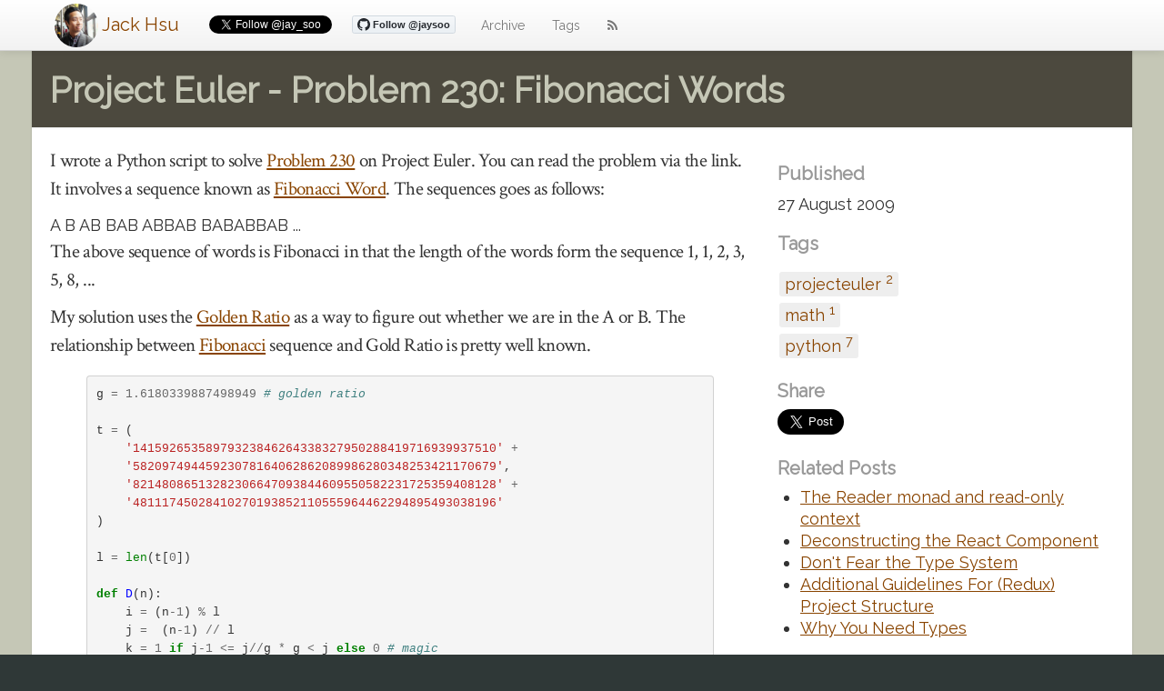

--- FILE ---
content_type: text/html
request_url: https://jaysoo.ca/2009/08/27/project-euler-problem-230-fibonacci-words/
body_size: 4189
content:

<!DOCTYPE html>
<html lang="en">
  <head>
    <meta charset="utf-8">

    <title>Project Euler - Problem 230: Fibonacci Words &mdash; Jack Hsu</title>
    
    <meta name="author" content="Jack Hsu">
    <meta name="viewport" content="initial-scale=1, maximum-scale=1">

    <link rel="shortcut icon" href="/images/profile-2.jpg">
    <link rel="apple-touch-icon" href="/images/profile-2.jpg">

    <link rel="alternate" type="application/rss+xml" title="Jack Hsu's Blog" href="https://jaysoo.ca/feed.xml">


    <link href='https://fonts.googleapis.com/css?family=Crimson+Text:400,600,400italic|Raleway:400' rel='stylesheet' type='text/css'>

    <script src="https://use.fontawesome.com/98868726f0.js"></script>

    <link rel="stylesheet" href="/assets/application.css?v=1"/>

    <meta content="Project Euler - Problem 230: Fibonacci Words" property="og:title"/>
    <meta content="Jack Hsu" property="og:site"/>
   
    <meta name="twitter:creator" content="@jay_soo">
    <meta name="twitter:title" content="Project Euler - Problem 230: Fibonacci Words"/>
    <meta name="twitter:site" content="Jack Hsu"/>


    
    
    
  </head>
  <body>
    <div id="fb-root"></div>

    <script>(function(d, s, id) {
      var js, fjs = d.getElementsByTagName(s)[0];
      if (d.getElementById(id)) return;
      js = d.createElement(s); js.id = id;
      js.src = "//connect.facebook.net/en_US/all.js#xfbml=1&appId=152515241476494";
      fjs.parentNode.insertBefore(js, fjs);
    }(document, 'script', 'facebook-jssdk'));</script>

    <nav class="navbar navbar-fixed-top">
      <div class="navbar-inner">
        <div class="container-fluid">
          <button type="button" class="btn btn-navbar" data-toggle="collapse" data-target=".nav-collapse">
            <i class="fa fa-bars"></i>
          </button>
          <div class="brand" >
            <img src="/images/profile-2.jpg" alt="" />
            <a href="/">
              Jack Hsu
            </a>
          </div>
          <div class="twitter-follow">
            <a href="https://twitter.com/jay_soo" class="twitter-follow-button" data-show-count="true" data-lang="en">Follow @jay_soo</a>
            <script>!function(d,s,id){var js,fjs=d.getElementsByTagName(s)[0];if(!d.getElementById(id)){js=d.createElement(s);js.id=id;js.src="//platform.twitter.com/widgets.js";fjs.parentNode.insertBefore(js,fjs);}}(document,"script","twitter-wjs");</script>
            <a class="github-button" href="https://github.com/jaysoo" data-count-href="/jaysoo/followers" data-count-api="/users/jaysoo#followers" data-count-aria-label="# followers on GitHub" aria-label="Follow @jaysoo on GitHub">Follow @jaysoo</a>
            <script async defer id="github-bjs" src="https://buttons.github.io/buttons.js"></script>
          </div>
          <div class="nav-collapse collapse">
            <ul class="nav">
              
              
              


  
    
    	
    	<li><a href="/archive/">Archive</a></li>
    	
    
  
    
  
    
  
    
  
    
  
    
  
    
  
    
    	
    	<li><a href="/tags/">Tags</a></li>
    	
    
  
    
  
    
  
    
  



              <li>
                <a href="https://jaysoo.ca/feed.xml">
                  <i class="fa fa-rss"></i>
                </a>
              </li>
            </ul>
          </div>
        </div>
      </div>
    </nav>

    <div id="main">
      <div class="container-fluid">
        <div class="content">
          
<div class="page-header">
  <h1>
    Project Euler - Problem 230: Fibonacci Words
    
</h1>
</div>

<div class="row">
  <div class="span8">
    <div class="post-body">
      

      

      <p>I wrote a Python script to solve <a href="http://projecteuler.net/index.php?section=problems&id=230">Problem 230</a> on Project Euler. You can read the problem via the link. It involves a sequence known as <a href="https://en.wikipedia.org/wiki/Fibonacci_word">Fibonacci Word</a>. The sequences goes as follows:</p>

    A
    B
    AB
    BAB
    ABBAB
    BABABBAB
    ...

<p>The above sequence of words is Fibonacci in that the length of the words form the sequence 1, 1, 2, 3, 5, 8, ...</p>
<p>My solution uses the <a href="https://en.wikipedia.org/wiki/Golden_ratio">Golden Ratio</a> as a way to figure out whether we are in the A or B. The relationship between <a href="https://en.wikipedia.org/wiki/Fibonacci">Fibonacci</a> sequence and Gold Ratio is pretty well known.</p>

<figure class="highlight"><pre><code class="language-python" data-lang="python"><span class="n">g</span> <span class="o">=</span> <span class="mf">1.6180339887498949</span> <span class="c"># golden ratio</span>

<span class="n">t</span> <span class="o">=</span> <span class="p">(</span>
    <span class="s">'14159265358979323846264338327950288419716939937510'</span> <span class="o">+</span>
    <span class="s">'58209749445923078164062862089986280348253421170679'</span><span class="p">,</span>
    <span class="s">'82148086513282306647093844609550582231725359408128'</span> <span class="o">+</span>
    <span class="s">'48111745028410270193852110555964462294895493038196'</span>
<span class="p">)</span>

<span class="n">l</span> <span class="o">=</span> <span class="nb">len</span><span class="p">(</span><span class="n">t</span><span class="p">[</span><span class="mi">0</span><span class="p">])</span>

<span class="k">def</span> <span class="nf">D</span><span class="p">(</span><span class="n">n</span><span class="p">):</span>
    <span class="n">i</span> <span class="o">=</span> <span class="p">(</span><span class="n">n</span><span class="o">-</span><span class="mi">1</span><span class="p">)</span> <span class="o">%</span> <span class="n">l</span>
    <span class="n">j</span> <span class="o">=</span>  <span class="p">(</span><span class="n">n</span><span class="o">-</span><span class="mi">1</span><span class="p">)</span> <span class="o">//</span> <span class="n">l</span>
    <span class="n">k</span> <span class="o">=</span> <span class="mi">1</span> <span class="k">if</span> <span class="n">j</span><span class="o">-</span><span class="mi">1</span> <span class="o">&lt;=</span> <span class="n">j</span><span class="o">//</span><span class="n">g</span> <span class="o">*</span> <span class="n">g</span> <span class="o">&lt;</span> <span class="n">j</span> <span class="k">else</span> <span class="mi">0</span> <span class="c"># magic</span>
    <span class="k">return</span> <span class="nb">int</span><span class="p">(</span><span class="n">t</span><span class="p">[</span><span class="n">k</span><span class="p">][</span><span class="n">i</span><span class="p">])</span>

<span class="k">print</span> <span class="nb">sum</span><span class="p">([</span><span class="mi">10</span><span class="o">**</span><span class="n">i</span> <span class="o">*</span> <span class="n">D</span><span class="p">((</span><span class="mi">127</span> <span class="o">+</span> <span class="mi">19</span><span class="o">*</span><span class="n">i</span><span class="p">)</span> <span class="o">*</span> <span class="mi">7</span><span class="o">**</span><span class="n">i</span><span class="p">)</span> <span class="k">for</span> <span class="n">i</span> <span class="ow">in</span> <span class="nb">range</span><span class="p">(</span><span class="mi">18</span><span class="p">)])</span></code></pre></figure>

<p>Another good read about this topic is the <a href="https://en.wikipedia.org/wiki/L-System">L-system</a>, and also the <a href="http://mathforum.org/dr.math/faq/faq.golden.ratio.html">Fibonacci Rectangle</a>.</p>

    </div>
    <hr>
    <div class="pagination">
      <ul>
      
        <li class="prev"><a href="/2009/08/20/launched-morris-lums-photography-website/" title="Launched Morris Lum's Photography Website">&larr; Previous</a></li>
      
        <li><a href="/archive">Archive</a></li>
      
        <li class="next"><a href="/2009/09/11/recss-bookmarklet/" title="ReCSS Bookmarklet">Next &rarr;</a></li>
      
      </ul>
    </div>
    <hr>
    


  <div id="disqus_thread"></div>
<script type="text/javascript">
    var disqus_developer = 1;
    var disqus_shortname = 'jaysoo';
    var disqus_identifier = '/2009/08/27/project-euler-problem-230-fibonacci-words/'.replace(/\/$/, '');
    var disqus_url = 'https://jaysoo.ca/2009/08/27/project-euler-problem-230-fibonacci-words/';
    /* * * DON'T EDIT BELOW THIS LINE * * */
    (function() {
        var dsq = document.createElement('script'); dsq.type = 'text/javascript'; dsq.async = true;
        dsq.src = '//' + disqus_shortname + '.disqus.com/embed.js';
        (document.getElementsByTagName('head')[0] || document.getElementsByTagName('body')[0]).appendChild(dsq);
    })();
</script>
<noscript>Please enable JavaScript to view the <a href="//disqus.com/?ref_noscript">comments powered by Disqus.</a></noscript>
<a href="//disqus.com" class="dsq-brlink">blog comments powered by <span class="logo-disqus">Disqus</span></a>




  </div>

  <aside class="span4">
    <h4>Published</h4>
    <div class="box date"><span>27 August 2009</span></div>

  
    <h4>Tags</h4>
    <ul class="box tag_box">
    
    


  
     
    	<li><a href="/tags#projecteuler-ref">projecteuler <span>2</span></a></li>
     
    	<li><a href="/tags#math-ref">math <span>1</span></a></li>
     
    	<li><a href="/tags#python-ref">python <span>7</span></a></li>
    
  



    </ul>
  

    <h4>Share</h4>
    <div class="box">
      <a href="https://twitter.com/share?url=https://jaysoo.ca/2009/08/27/project-euler-problem-230-fibonacci-words/&amp;text=Project%20Euler%20-%20Problem%20230:%20Fibonacci%20Words&amp;via=jay_soo" class="twitter-share-button"{count} data-via="jay_soo" data-size="large">Tweet</a> <script>!function(d,s,id){var js,fjs=d.getElementsByTagName(s)[0],p=/^http:/.test(d.location)?'http':'https';if(!d.getElementById(id)){js=d.createElement(s);js.id=id;js.src=p+'://platform.twitter.com/widgets.js';fjs.parentNode.insertBefore(js,fjs);}}(document, 'script', 'twitter-wjs');</script>
    </div>

    <h4>Related Posts</h4>
    <ul>
      
      <li><a href="/2017/05/10/learn-fp-with-react-part-2/">The Reader monad and read-only context</a></li>
      
      <li><a href="/2017/04/30/learn-fp-with-react-part-1/">Deconstructing the React Component</a></li>
      
      <li><a href="/2017/01/24/dont-fear-the-type-system/">Don't Fear the Type System</a></li>
      
      <li><a href="/2016/12/12/additional-guidelines-for-project-structure/">Additional Guidelines For (Redux) Project Structure</a></li>
      
      <li><a href="/2016/08/23/why-you-need-types/">Why You Need Types</a></li>
      
    </ul>
  </aside>
</div>


        </div>
      </div>
    </div> <!-- /#main -->

    <footer class="page-footer">
      <div class="container-fluid">
        <h3>About Jack <i class="fa fa-asterisk"></i></h3>

        <p>
          I am a Toronto-based software engineer. My interests are in client-side
          applications, Functional Programming, and Reactive Systems.
          You may reach me via email at <a href="/cdn-cgi/l/email-protection" class="__cf_email__" data-cfemail="573d36343c793f242217303a363e3b7934383a">[email&#160;protected]</a>.
        </p>

        <ul class="social-links">
          <li>
            <a href="https://twitter.com/jay_soo"><i class="fa fa-twitter"></i></a>
          </li>
          <li>
            <a href="https://github.com/jaysoo"><i class="fa fa-github"></i></a>
          </li>
          <li>
            <a href="https://linkedin.com/in/jackhsu83"><i class="fa fa-linkedin"></i></a>
          </li>
          <li>
            <a href="https://plus.google.com/+JackHsu83/"><i class="fa fa-google-plus"></i></a>
          </li>
          <li>
            <a href="https://stackoverflow.com/users/70871/jay-soo"><i class="fa fa-stack-overflow"></i></a>
          </li>
          <li>
            <a href="https://instagram.com/jaysoo3"><i class="fa fa-instagram"></i></a>
          </li>
        </ul>
        <p class="info"><small>&copy; Jack Hsu 2017</p>
      </div>
    </footer>

    


  <script data-cfasync="false" src="/cdn-cgi/scripts/5c5dd728/cloudflare-static/email-decode.min.js"></script><script>
  var _gaq = _gaq || [];
  _gaq.push(['_setAccount', 'UA-300789-3']);
  _gaq.push(['_trackPageview']);

  (function() {
    var ga = document.createElement('script'); ga.type = 'text/javascript'; ga.async = true;
    ga.src = ('https:' == document.location.protocol ? 'https://' : 'http://') + 'stats.g.doubleclick.net/dc.js';
    var s = document.getElementsByTagName('script')[0]; s.parentNode.insertBefore(ga, s);
  })();
</script>






    <script src="//platform.twitter.com/widgets.js" charset="utf-8"></script>
    <script src="//ajax.googleapis.com/ajax/libs/jquery/2.0.3/jquery.min.js"></script>
    <script type="text/javascript" src="/assets/application.js"></script>
    
  <script defer src="https://static.cloudflareinsights.com/beacon.min.js/vcd15cbe7772f49c399c6a5babf22c1241717689176015" integrity="sha512-ZpsOmlRQV6y907TI0dKBHq9Md29nnaEIPlkf84rnaERnq6zvWvPUqr2ft8M1aS28oN72PdrCzSjY4U6VaAw1EQ==" data-cf-beacon='{"version":"2024.11.0","token":"6b671131e6ed4ae98bc836244155f83c","r":1,"server_timing":{"name":{"cfCacheStatus":true,"cfEdge":true,"cfExtPri":true,"cfL4":true,"cfOrigin":true,"cfSpeedBrain":true},"location_startswith":null}}' crossorigin="anonymous"></script>
</body>
</html>

